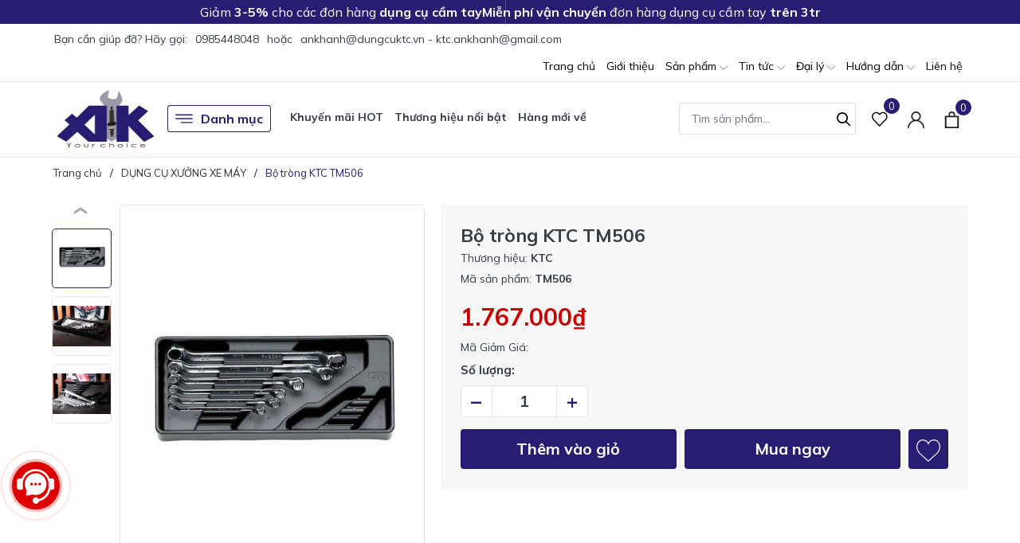

--- FILE ---
content_type: text/html; charset=utf-8
request_url: https://ankhanh.vn/bo-trong-ktc-tm506?view=item
body_size: 1058
content:

 
<div class="swiper-slide">
	<div class="evo-product-item">
		<div class="thumb-evo">
			
			<a class="thumb-img" href="/bo-trong-ktc-tm506" title="Bộ tr&#242;ng KTC TM506">
				<img class="lazy" src="[data-uri]" data-src="//bizweb.dktcdn.net/thumb/large/100/168/998/products/1419473tm506-jpeg.jpg?v=1483954688177" alt="Bộ tr&#242;ng KTC TM506" />
			</a>
		</div>
		<div class="pro-brand">
			
			<a href="/search?query=vendor:KTC" title="KTC">KTC</a>
			
		</div>
		<a href="/bo-trong-ktc-tm506" title="Bộ tr&#242;ng KTC TM506" class="title">Bộ tr&#242;ng KTC TM506</a>
		<div class="flex-prices">
			<div class="block-prices">
				
				
				<strong class="product-price">1.767.000₫</strong>
				
				
			</div>
			<form action="/cart/add" method="post" enctype="multipart/form-data" class="button-add hidden-sm hidden-xs hidden-md variants form-nut-grid form-ajaxtocart" data-id="product-actions-5337663">
				
				
				<input type="hidden" name="variantId" value="8581254" />
				<button type="button" title="Thêm vào giỏ" class="action add_to_cart"><svg xmlns="http://www.w3.org/2000/svg" xmlns:xlink="http://www.w3.org/1999/xlink" xmlns:svgjs="http://svgjs.com/svgjs" version="1.1" width="512" height="512" x="0" y="0" viewBox="0 0 512 512" style="enable-background:new 0 0 512 512" xml:space="preserve" class=""><path d="m472 452c0 11.046-8.954 20-20 20h-20v20c0 11.046-8.954 20-20 20s-20-8.954-20-20v-20h-20c-11.046 0-20-8.954-20-20s8.954-20 20-20h20v-20c0-11.046 8.954-20 20-20s20 8.954 20 20v20h20c11.046 0 20 8.954 20 20zm0-312v192c0 11.046-8.954 20-20 20s-20-8.954-20-20v-172h-40v60c0 11.046-8.954 20-20 20s-20-8.954-20-20v-60h-192v60c0 11.046-8.954 20-20 20s-20-8.954-20-20v-60h-40v312h212c11.046 0 20 8.954 20 20s-8.954 20-20 20h-232c-11.046 0-20-8.954-20-20v-352c0-11.046 8.954-20 20-20h60.946c7.945-67.477 65.477-120 135.054-120s127.109 52.523 135.054 120h60.946c11.046 0 20 8.954 20 20zm-121.341-20c-7.64-45.345-47.176-80-94.659-80s-87.019 34.655-94.659 80z" fill="#6c757d" data-original="#000000" style="" class=""/></svg></button>
				
				
			</form>
		</div>
	</div>
</div>

--- FILE ---
content_type: text/css
request_url: https://bizweb.dktcdn.net/100/168/998/themes/918532/assets/evo-products.scss.css?1751279722277
body_size: 6687
content:
body{background-color:#fff}.product-margin{padding-top:20px}@keyframes placeHolderShimmer{0%{background-position:-468px 0}100%{background-position:468px 0}}.animated-background,.evo-specifications .groupcate .listgroup a .g-icon img:not(.loaded),.same-brand .product-page-favorites-wrap .evo-product-item .thumb-img img:not(.loaded),.related-product .evo-owl-product .evo-product-item .thumb-img img:not(.loaded),.product_recent.product-page-viewed .product-page-viewed-wrap .evo-product-item .thumb-img img:not(.loaded){animation-duration:1.25s;animation-fill-mode:forwards;animation-iteration-count:infinite;animation-name:placeHolderShimmer;animation-timing-function:linear;background:#F6F6F6;background:linear-gradient(to right, #F6F6F6 8%, #F0F0F0 18%, #F6F6F6 33%);background-size:700px 104px;position:relative}#btnnewreview{background:#271d73 !important}.bizweb-product-reviews-form input,.bizweb-product-reviews-form input[type="text"],.bizweb-product-reviews-form input[type="email"],.bizweb-product-reviews-form textarea{border-radius:3px !important;outline:none !important;box-shadow:none !important;-webkit-appearance:none !important;-moz-appearance:none !important;border:1px solid #ebebeb !important}.bizweb-product-reviews-form input:focus,.bizweb-product-reviews-form input[type="text"]:focus,.bizweb-product-reviews-form input[type="email"]:focus,.bizweb-product-reviews-form textarea:focus{outline:none !important;box-shadow:none !important}.bizweb-product-reviews-form .bpr-button-submit{background:#271d73 !important;border-color:#271d73 !important;min-width:100px;text-transform:uppercase}.details-product .product-image-block .gallery-top{position:relative;display:block;border-radius:5px;border:1px solid #e6e6e6;height:480px}@media (max-width: 1024px){.details-product .product-image-block .gallery-top{height:480px}}@media (max-width: 991px){.details-product .product-image-block .gallery-top{height:338px;margin-bottom:15px}}@media (max-width: 767px){.details-product .product-image-block .gallery-top{height:480px}}@media (max-width: 668px){.details-product .product-image-block .gallery-top{height:480px}}@media (max-width: 569px){.details-product .product-image-block .gallery-top{height:480px}}@media (max-width: 480px){.details-product .product-image-block .gallery-top{height:398px}}@media (max-width: 376px){.details-product .product-image-block .gallery-top{height:359px}}@media (max-width: 321px){.details-product .product-image-block .gallery-top{height:304px}}.details-product .product-image-block .gallery-top img{border-radius:5px;width:auto !important;max-height:100%;position:absolute;top:0;bottom:0;left:0;right:0;margin:auto}.details-product .product-image-block .gallery-thumbs .swiper-slide{position:relative;display:block;border-radius:5px;border:1px solid #e6e6e6;height:75px !important}.details-product .product-image-block .gallery-thumbs .swiper-slide:hover{border-color:#271d73;cursor:pointer}@media (max-width: 1024px){.details-product .product-image-block .gallery-thumbs .swiper-slide{height:90px}}@media (max-width: 991px){.details-product .product-image-block .gallery-thumbs .swiper-slide{height:103px}}@media (max-width: 767px){.details-product .product-image-block .gallery-thumbs .swiper-slide{height:128px}}@media (max-width: 668px){.details-product .product-image-block .gallery-thumbs .swiper-slide{height:128px}}@media (max-width: 569px){.details-product .product-image-block .gallery-thumbs .swiper-slide{height:173px}}@media (max-width: 480px){.details-product .product-image-block .gallery-thumbs .swiper-slide{height:124px}}@media (max-width: 376px){.details-product .product-image-block .gallery-thumbs .swiper-slide{height:111px}}@media (max-width: 321px){.details-product .product-image-block .gallery-thumbs .swiper-slide{height:92px}}.details-product .product-image-block .gallery-thumbs .swiper-slide img{border-radius:5px;width:auto !important;max-height:100%;position:absolute;top:0;bottom:0;left:0;right:0;margin:auto}.details-product .product-image-block .gallery-thumbs .swiper-slide.swiper-slide-thumb-active{border-color:#271d73}@media (min-width: 992px){.details-product .product-image-block .gallery-thumbs{padding-top:30px;padding-bottom:30px;max-height:480px}.details-product .product-image-block .gallery-thumbs .swiper-button-prev{top:10px;right:0;left:0;margin-left:auto;margin-right:auto;background-color:#fff;color:#000;width:100%;height:40px}.details-product .product-image-block .gallery-thumbs .swiper-button-prev:after{transform:rotate(90deg);font-size:45px;color:#000}.details-product .product-image-block .gallery-thumbs .swiper-button-next{bottom:-10px;right:0;left:0;margin-left:auto;margin-right:auto;background-color:#fff;color:#000;width:100%;top:auto;height:40px}.details-product .product-image-block .gallery-thumbs .swiper-button-next:after{transform:rotate(90deg);font-size:45px;color:#000}}@media (max-width: 991px){.details-product .product-image-block .gallery-thumbs .swiper-button-next,.details-product .product-image-block .gallery-thumbs .swiper-button-prev{display:none}}@media (min-width: 992px){.details-product .product-image-block{display:-ms-flexbox;display:flex;-ms-flex-wrap:wrap;flex-wrap:wrap}.details-product .product-image-block .gallery-thumbs{-ms-flex:0 0 75px;flex:0 0 75px;max-width:75px;order:1;margin-right:10px}.details-product .product-image-block .gallery-top{flex:1;order:2}}.details-product .details-pro{background-color:#f7f7f7;padding:25px}@media (max-width: 767px){.details-product .details-pro{margin-top:15px;padding:10px}}.details-product .details-pro .product-top .title-head{font-size:23px;margin:0;font-weight:700}.details-product .details-pro .product-top .sku-product{font-size:14px}.details-product .details-pro .product-top .sku-product span{display:block;margin:5px 0}.details-product .details-pro .product-sums{border-top:1px solid #dedede;border-bottom:1px solid #dedede;margin-top:15px;padding:15px 0;font-size:14px}.details-product .details-pro .product-sums ul li{padding-left:20px;position:relative}.details-product .details-pro .product-sums ul li+li{margin-top:5px}.details-product .details-pro .product-sums ul li::before{display:inline-block;vertical-align:middle;content:'';height:15px;width:15px;background-image:url(//bizweb.dktcdn.net/100/168/998/themes/918532/assets/sum.svg?1751279505994);background-size:contain;background-repeat:no-repeat;position:absolute;left:0;top:50%;transform:translate(0, -50%)}.details-product .details-pro .price-box{margin-top:10px}.details-product .details-pro .price-box .special-price .product-price{display:block;font-weight:700;color:#c90000;font-size:30px}.details-product .details-pro .price-box .old-price,.details-product .details-pro .price-box .save-price{font-size:14px}.details-product .details-pro .price-box .save-price{color:#73a91d;margin-left:20px}.details-product .details-pro .select-swatch{margin-top:15px}.details-product .details-pro .select-swatch .swatch .header{font-weight:700;font-size:15px;color:#333f48}.details-product .details-pro .evo-btn-cart{width:100%}.details-product .details-pro .evo-btn-cart .custom-btn-number label{font-weight:700;font-size:15px;color:#333f48;text-align:left}.details-product .details-pro .evo-btn-cart .custom-btn-number .custom-btn-numbers{position:relative}.details-product .details-pro .evo-btn-cart .custom-btn-number .custom-btn-numbers button{width:40px;height:40px;border:1px solid #e6e6e6;background-color:#fff;font-size:25px;color:#271d73;padding:0;font-weight:700;float:left;border-radius:0;line-height:38px}.details-product .details-pro .evo-btn-cart .custom-btn-number .custom-btn-numbers button.btn-minus{border-top-left-radius:4px;border-bottom-left-radius:4px}.details-product .details-pro .evo-btn-cart .custom-btn-number .custom-btn-numbers button.btn-plus{border-top-right-radius:4px;border-bottom-right-radius:4px}.details-product .details-pro .evo-btn-cart .custom-btn-number .custom-btn-numbers button:hover,.details-product .details-pro .evo-btn-cart .custom-btn-number .custom-btn-numbers button:focus{border-color:#271d73;color:#fff;background-color:#271d73;box-shadow:none;outline:none}.details-product .details-pro .evo-btn-cart .custom-btn-number .custom-btn-numbers input{float:left;width:80px;height:40px;border-top:#e6e6e6 solid 1px;border-bottom:#e6e6e6 solid 1px;border-radius:0;margin:0;color:#333f48;padding:0;text-align:center;font-size:20px;font-weight:600;min-height:unset;border-left:none;border-right:none}.details-product .details-pro .evo-btn-cart .btn-mua{margin-top:15px;display:-ms-flexbox;display:flex;-ms-flex-wrap:wrap;flex-wrap:wrap}.details-product .details-pro .evo-btn-cart .btn-mua button{width:100%;color:#fff;border:2px solid #271d73;padding:0;text-align:center;background-color:#271d73;height:50px;line-height:46px;border-radius:4px;font-weight:700;font-size:20px;flex:1}.details-product .details-pro .evo-btn-cart .btn-mua button.btn-buy-now{margin-left:10px}@media (max-width: 1024px){.details-product .details-pro .evo-btn-cart .btn-mua button.btn-buy-now{display:none}}.details-product .details-pro .evo-btn-cart .btn-mua button:hover,.details-product .details-pro .evo-btn-cart .btn-mua button:focus{border-color:#271d73;color:#271d73;background-color:#fff;box-shadow:none;outline:none}.details-product .details-pro .evo-btn-cart .btn-mua button.favorites-btn{-ms-flex:0 0 50px;flex:0 0 50px;max-width:50px;margin-left:10px}.details-product .details-pro .evo-btn-cart .btn-mua button.favorites-btn svg{height:30px !important;width:30px !important}.details-product .details-pro .evo-btn-cart .btn-mua button.favorites-btn svg path{fill:#fff}.details-product .details-pro .evo-btn-cart .btn-mua button.favorites-btn:hover svg path,.details-product .details-pro .evo-btn-cart .btn-mua button.favorites-btn:focus svg path{fill:#271d73}.evo-specifications{border-top:1px solid #e6e6e6;margin-top:50px}@media (max-width: 991px){.evo-specifications{margin-top:30px}}.evo-specifications .col-md-6:first-child{border-right:1px solid #e6e6e6}.evo-specifications .evo-flex-content{-webkit-box-flex:1;-webkit-flex-grow:1;-ms-flex-positive:1;flex-grow:1;display:-webkit-box;display:-webkit-flex;display:-ms-flexbox;display:flex;-webkit-box-orient:vertical;-webkit-box-direction:normal;-webkit-flex-direction:column;-ms-flex-direction:column;flex-direction:column}.evo-specifications .evo-flex-content.has-padding{padding-top:50px;padding-bottom:50px}@media (max-width: 991px){.evo-specifications .evo-flex-content.has-padding{padding-top:30px;padding-bottom:30px}}@media (max-width: 767px){.evo-specifications .evo-flex-content.has-padding{border-right:none;padding-right:0;padding-top:15px;padding-bottom:5px}}.evo-specifications .evo-flex-content.has-padding2{padding-left:50px;padding-top:50px}@media (max-width: 991px){.evo-specifications .evo-flex-content.has-padding2{padding-left:10px;padding-top:30px}}@media (max-width: 767px){.evo-specifications .evo-flex-content.has-padding2{padding-left:0px;padding-top:15px}}.evo-specifications .evo-flex-content .title{font-weight:700;margin-bottom:25px;font-size:25px}@media (max-width: 991px){.evo-specifications .evo-flex-content .title{margin-bottom:15px;font-size:20px}}.evo-specifications .evo-flex-content .content{font-size:15px}@media (max-width: 991px){.evo-specifications .evo-flex-content .content{font-size:14px}}.evo-specifications .evo-flex-content .content p{margin-bottom:10px}.evo-specifications .evo-flex-content .view-more-evo{font-weight:700;color:#000}.evo-specifications .evo-flex-content .view-more-evo:hover,.evo-specifications .evo-flex-content .view-more-evo:focus{color:#271d73;cursor:pointer}.evo-specifications .evo-flex-content .evo-tool-item-spec{display:-ms-flexbox;display:flex;-ms-flex-wrap:wrap;flex-wrap:wrap}.evo-specifications .evo-flex-content .evo-tool-item-spec .icon-wrap{width:20px}.evo-specifications .evo-flex-content .evo-tool-item-spec .title{font-size:14px;line-height:24px;font-weight:400;width:33%;margin:0 5px}.evo-specifications .evo-flex-content .evo-tool-item-spec .desc{flex:1 1 auto;width:1%;font-size:15px;line-height:24px;font-weight:700;color:#000;margin:0 5px}@media (max-width: 991px){.evo-specifications .evo-flex-content .evo-tool-item-spec .desc{font-size:14px}}.evo-specifications .evo-flex-content .evo-tool-item-spec+.evo-tool-item-spec{border-top:1px solid #e6e6e6;margin-top:15px;padding-top:15px}@media (max-width: 767px){.evo-specifications .groupcate{border-top:1px solid #e6e6e6}}.evo-specifications .groupcate .namegroup{display:block;overflow:hidden;font-size:16px;font-weight:700;padding:15px 0}@media (min-width: 768px){.evo-specifications .groupcate .namegroup{padding-top:0}}.evo-specifications .groupcate .listgroup{display:-ms-flexbox;display:flex;-ms-flex-wrap:wrap;flex-wrap:wrap}.evo-specifications .groupcate .listgroup a{-ms-flex-preferred-size:calc(calc(100% / 5));flex-basis:calc(calc(100% / 5));width:calc(calc(100% / 5));margin-bottom:15px}@media (max-width: 991px){.evo-specifications .groupcate .listgroup a{-ms-flex-preferred-size:calc(calc(100% / 4));flex-basis:calc(calc(100% / 4));width:calc(calc(100% / 4))}}.evo-specifications .groupcate .listgroup a .g-icon{display:block;width:100px;height:45px;margin:0 auto 5px;position:relative}.evo-specifications .groupcate .listgroup a .g-icon img{width:auto !important;max-height:100%;position:absolute;top:0;bottom:0;left:0;right:0;margin:auto}.evo-specifications .groupcate .listgroup a .g-icon img:not(.loaded){width:100% !important;height:100% !important;opacity:0.2}.evo-specifications .groupcate .listgroup a span{line-height:1.3em;font-size:14px;color:#333;text-align:center;padding:0 6px;display:-webkit-box;-webkit-line-clamp:2;-webkit-box-orient:vertical;overflow:hidden;position:relative}@media (max-width: 991px){.evo-specifications .groupcate .listgroup a span{font-size:13px}}.evo-specifications .groupcate .listgroup a:hover span{color:#271d73}.same-brand{margin-top:30px;margin-bottom:30px;background-color:#f7f7f7;padding-top:30px;padding-bottom:30px}.same-brand .home-title{position:relative;font-weight:700;color:#333f48;font-size:25px;margin-bottom:20px}.same-brand .product-page-favorites-wrap .swiper-pagination-bullets{text-align:center}.same-brand .product-page-favorites-wrap .swiper-pagination-bullets .swiper-pagination-bullet{box-shadow:none;outline:0;width:6px;height:6px;background:#333f48;border-radius:50%;border:1px solid #333f48;padding:0;font-size:0;opacity:0.8}.same-brand .product-page-favorites-wrap .swiper-pagination-bullets .swiper-pagination-bullet.swiper-pagination-bullet-active{transition:all .2s;width:30px;border-radius:3px;background:#271d73;border-color:#271d73}.same-brand .product-page-favorites-wrap .swiper-button-next{font-size:0;line-height:0;position:absolute;top:50%;display:block;width:30px;height:40px;padding:0;-webkit-transform:translate(0, -50%);-ms-transform:translate(0, -50%);transform:translate(0, -50%);cursor:pointer;color:#fff;border:none;outline:none;background:#271d73;line-height:40px;text-align:center;z-index:2;border-radius:5px;right:-35px;opacity:0;-webkit-transition:all .25s ease;transition:all .25s ease;-webkit-transform:translateX(30px);transform:translateX(30px)}@media (max-width: 1024px){.same-brand .product-page-favorites-wrap .swiper-button-next{display:none !important}}.same-brand .product-page-favorites-wrap .swiper-button-next:after{font-size:40px;line-height:32px}.same-brand .product-page-favorites-wrap .swiper-button-prev{font-size:0;line-height:0;position:absolute;top:50%;display:block;width:30px;height:40px;padding:0;-webkit-transform:translate(0, -50%);-ms-transform:translate(0, -50%);transform:translate(0, -50%);cursor:pointer;color:#fff;border:none;outline:none;background:#271d73;line-height:40px;text-align:center;z-index:2;border-radius:5px;left:-35px;opacity:0;-webkit-transition:all .25s ease;transition:all .25s ease;-webkit-transform:translateX(-30px);transform:translateX(-30px)}@media (max-width: 1024px){.same-brand .product-page-favorites-wrap .swiper-button-prev{display:none !important}}.same-brand .product-page-favorites-wrap .swiper-button-prev:after{font-size:40px;line-height:32px}.same-brand .product-page-favorites-wrap:hover .swiper-button-next{right:5px;visibility:visible;opacity:1;-webkit-transform:translateY(0px);transform:translateY(0px)}.same-brand .product-page-favorites-wrap:hover .swiper-button-next.swiper-button-disabled{opacity:0.35}.same-brand .product-page-favorites-wrap:hover .swiper-button-prev{left:5px;visibility:visible;opacity:1;-webkit-transform:translateY(0);transform:translateY(0)}.same-brand .product-page-favorites-wrap:hover .swiper-button-prev.swiper-button-disabled{opacity:0.35}.same-brand .product-page-favorites-wrap .evo-product-item .thumb-img{height:264px}@media (max-width: 1024px){.same-brand .product-page-favorites-wrap .evo-product-item .thumb-img{height:176px}}@media (max-width: 991px){.same-brand .product-page-favorites-wrap .evo-product-item .thumb-img{height:168px}}@media (max-width: 767px){.same-brand .product-page-favorites-wrap .evo-product-item .thumb-img{height:255px}}@media (max-width: 668px){.same-brand .product-page-favorites-wrap .evo-product-item .thumb-img{height:255px}}@media (max-width: 569px){.same-brand .product-page-favorites-wrap .evo-product-item .thumb-img{height:269px}}@media (max-width: 480px){.same-brand .product-page-favorites-wrap .evo-product-item .thumb-img{height:197px}}@media (max-width: 376px){.same-brand .product-page-favorites-wrap .evo-product-item .thumb-img{height:177px}}@media (max-width: 321px){.same-brand .product-page-favorites-wrap .evo-product-item .thumb-img{height:150px}}.same-brand .product-page-favorites-wrap .evo-product-item .thumb-img img{width:auto !important;max-height:100%;position:absolute;top:0;bottom:0;left:0;right:0;margin:auto}.same-brand .product-page-favorites-wrap .evo-product-item .thumb-img img:not(.loaded){width:100% !important;height:100% !important;opacity:0.2}.same-brand .product-page-favorites-wrap .evo-product-item .title{color:#333f48}.same-brand .product-page-favorites-wrap .evo-product-item .title:hover,.same-brand .product-page-favorites-wrap .evo-product-item .title:focus{color:#271d73}.related-product{margin-top:30px;margin-bottom:30px;background-color:#f7f7f7;padding-top:30px;padding-bottom:30px}@media (max-width: 767px){.related-product{margin-bottom:0;padding-top:10px;padding-bottom:10px;margin-top:10px}}.related-product .home-title{position:relative;font-weight:700;color:#333f48;font-size:25px;margin-bottom:20px}@media (max-width: 767px){.related-product .home-title{font-size:20px}}.related-product .home-title a{color:#333f48}.related-product .home-title a:hover,.related-product .home-title a:focus{color:#271d73}.related-product .evo-owl-product .swiper-pagination-bullets{text-align:center}.related-product .evo-owl-product .swiper-pagination-bullets .swiper-pagination-bullet{box-shadow:none;outline:0;width:6px;height:6px;background:#333f48;border-radius:50%;border:1px solid #333f48;padding:0;font-size:0;opacity:0.8}.related-product .evo-owl-product .swiper-pagination-bullets .swiper-pagination-bullet.swiper-pagination-bullet-active{transition:all .2s;width:30px;border-radius:3px;background:#271d73;border-color:#271d73}.related-product .evo-owl-product .swiper-button-next{font-size:0;line-height:0;position:absolute;top:50%;display:block;width:30px;height:40px;padding:0;-webkit-transform:translate(0, -50%);-ms-transform:translate(0, -50%);transform:translate(0, -50%);cursor:pointer;color:#fff;border:none;outline:none;background:#271d73;line-height:40px;text-align:center;z-index:2;border-radius:5px;right:-35px;opacity:0;-webkit-transition:all .25s ease;transition:all .25s ease;-webkit-transform:translateX(30px);transform:translateX(30px)}@media (max-width: 1024px){.related-product .evo-owl-product .swiper-button-next{display:none !important}}.related-product .evo-owl-product .swiper-button-next:after{font-size:40px;line-height:32px}.related-product .evo-owl-product .swiper-button-prev{font-size:0;line-height:0;position:absolute;top:50%;display:block;width:30px;height:40px;padding:0;-webkit-transform:translate(0, -50%);-ms-transform:translate(0, -50%);transform:translate(0, -50%);cursor:pointer;color:#fff;border:none;outline:none;background:#271d73;line-height:40px;text-align:center;z-index:2;border-radius:5px;left:-35px;opacity:0;-webkit-transition:all .25s ease;transition:all .25s ease;-webkit-transform:translateX(-30px);transform:translateX(-30px)}@media (max-width: 1024px){.related-product .evo-owl-product .swiper-button-prev{display:none !important}}.related-product .evo-owl-product .swiper-button-prev:after{font-size:40px;line-height:32px}.related-product .evo-owl-product:hover .swiper-button-next{right:5px;visibility:visible;opacity:1;-webkit-transform:translateY(0px);transform:translateY(0px)}.related-product .evo-owl-product:hover .swiper-button-next.swiper-button-disabled{opacity:0.35}.related-product .evo-owl-product:hover .swiper-button-prev{left:5px;visibility:visible;opacity:1;-webkit-transform:translateY(0);transform:translateY(0)}.related-product .evo-owl-product:hover .swiper-button-prev.swiper-button-disabled{opacity:0.35}.related-product .evo-owl-product .evo-product-item .thumb-img{height:264px}@media (max-width: 1024px){.related-product .evo-owl-product .evo-product-item .thumb-img{height:176px}}@media (max-width: 991px){.related-product .evo-owl-product .evo-product-item .thumb-img{height:168px}}@media (max-width: 767px){.related-product .evo-owl-product .evo-product-item .thumb-img{height:255px}}@media (max-width: 668px){.related-product .evo-owl-product .evo-product-item .thumb-img{height:255px}}@media (max-width: 569px){.related-product .evo-owl-product .evo-product-item .thumb-img{height:269px}}@media (max-width: 480px){.related-product .evo-owl-product .evo-product-item .thumb-img{height:197px}}@media (max-width: 376px){.related-product .evo-owl-product .evo-product-item .thumb-img{height:177px}}@media (max-width: 321px){.related-product .evo-owl-product .evo-product-item .thumb-img{height:150px}}.related-product .evo-owl-product .evo-product-item .thumb-img img{width:auto !important;max-height:100%;position:absolute;top:0;bottom:0;left:0;right:0;margin:auto}.related-product .evo-owl-product .evo-product-item .thumb-img img:not(.loaded){width:100% !important;height:100% !important;opacity:0.1}#evo-product-content-block{padding-top:25px}.evo-product-tabs .evo-product-tabs-title{position:relative;font-weight:700;color:#333f48;font-size:25px;margin-bottom:25px}@media (max-width: 767px){.evo-product-tabs .evo-product-tabs-title{font-size:20px}}.evo-product-tabs .evo-product-tabs-content{transition:height .3s ease-in-out;max-height:600px;overflow:hidden;display:block;position:relative}.evo-product-tabs .evo-product-tabs-content iframe{max-width:100%}.evo-product-tabs .evo-product-tabs-content img{max-width:100% !important;height:auto !important}.evo-product-tabs .evo-product-tabs-content ul{list-style:disc inside}.evo-product-tabs .evo-product-tabs-content ul li ul{padding-left:10px}.evo-product-tabs .evo-product-tabs-content h3{font-size:18px;font-weight:700}.evo-product-tabs .evo-product-tabs-content.expanded{max-height:unset}.evo-product-tabs .show-more .btn--view-more{display:flex;flex-direction:column;padding:0;font-size:15px}.evo-product-tabs .show-more .btn--view-more span .icon-double-arrow{margin:auto;margin-top:4px;width:8px;height:8px;background:url(//bizweb.dktcdn.net/100/168/998/themes/918532/assets/arroworner.png?1751279505994) no-repeat;background-size:100% auto;display:block}.evo-product-tabs .show-more .btn--view-more span .icon-double-arrow.down{transform:rotate(90deg)}.evo-product-tabs .show-more .btn--view-more span .icon-double-arrow.up{transform:rotate(-90deg)}.evo-product-tabs .show-more .btn--view-more span:hover{cursor:pointer;color:#271d73}.evo-product-tabs .show-more .btn--view-more span.less-text{display:none}.evo-product-tabs .show-more .btn--view-more.active span.less-text{display:block}.evo-product-tabs .show-more .btn--view-more.active span.more-text{display:none}.evo-product-news{position:-webkit-sticky;position:sticky;top:0;z-index:99}.evo-product-news .aside-title{font-size:18px;margin-bottom:20px;font-weight:700}.evo-product-news .group-img-and-title{display:-ms-flexbox;display:flex;-ms-flex-wrap:wrap;flex-wrap:wrap}.evo-product-news .group-img-and-title .pict{max-width:100px;max-height:100px;height:auto}.evo-product-news .group-img-and-title .product_info_name{flex:1;padding-left:10px;font-size:15px;font-weight:700}.evo-product-news .product_info_price{display:-ms-flexbox;display:flex;-ms-flex-wrap:wrap;flex-wrap:wrap;font-size:15px;line-height:22px;font-weight:700;margin-top:20px;border-top:1px solid #dedede;border-bottom:1px solid #dedede;padding-top:20px;padding-bottom:20px}.evo-product-news .product_info_price .product_info_price_value{display:-ms-flexbox;display:flex;-ms-flex-wrap:wrap;flex-wrap:wrap}.evo-product-news .product_info_price .product_info_price_value .product_info_price_value-final{color:#c90000;font-size:25px;margin-left:15px}.evo-product-news .product_info_price .product_info_price_value .product_info_compare_price_value-final{color:#808080;margin-left:10px;text-decoration:line-through;font-size:15px;font-weight:normal}.evo-product-news .product_info_buttons{margin-top:20px}.evo-product-news .product_info_buttons button{width:100%;height:40px;color:#fff;border:none;box-shadow:none;background-color:#271d73;font-weight:700}.evo-product-news .product_info_buttons button:hover,.evo-product-news .product_info_buttons button:focus{color:#fff;background-color:#19134a}.product_recent.product-page-viewed{background:#f8f8f8;padding:40px 0;margin-top:25px}.product_recent.product-page-viewed .related-product{margin:0;padding:0}@media (max-width: 767px){.product_recent.product-page-viewed{padding:15px 0}}.product_recent.product-page-viewed .home-title{position:relative;font-weight:700;color:#333f48;font-size:25px;margin-bottom:20px}@media (max-width: 767px){.product_recent.product-page-viewed .home-title{font-size:20px}}.product_recent.product-page-viewed .product-page-viewed-wrap .evo-product-item .thumb-img{height:264px}@media (max-width: 1024px){.product_recent.product-page-viewed .product-page-viewed-wrap .evo-product-item .thumb-img{height:176px}}@media (max-width: 991px){.product_recent.product-page-viewed .product-page-viewed-wrap .evo-product-item .thumb-img{height:168px}}@media (max-width: 767px){.product_recent.product-page-viewed .product-page-viewed-wrap .evo-product-item .thumb-img{height:255px}}@media (max-width: 668px){.product_recent.product-page-viewed .product-page-viewed-wrap .evo-product-item .thumb-img{height:255px}}@media (max-width: 569px){.product_recent.product-page-viewed .product-page-viewed-wrap .evo-product-item .thumb-img{height:269px}}@media (max-width: 480px){.product_recent.product-page-viewed .product-page-viewed-wrap .evo-product-item .thumb-img{height:197px}}@media (max-width: 376px){.product_recent.product-page-viewed .product-page-viewed-wrap .evo-product-item .thumb-img{height:177px}}@media (max-width: 321px){.product_recent.product-page-viewed .product-page-viewed-wrap .evo-product-item .thumb-img{height:150px}}.product_recent.product-page-viewed .product-page-viewed-wrap .evo-product-item .thumb-img img{width:auto !important;max-height:100%;position:absolute;top:0;bottom:0;left:0;right:0;margin:auto}.product_recent.product-page-viewed .product-page-viewed-wrap .evo-product-item .thumb-img img:not(.loaded){width:100% !important;height:100% !important;opacity:0.1}.product_recent.product-page-viewed .evo-slick-product .swiper-pagination-bullets{text-align:center}.product_recent.product-page-viewed .evo-slick-product .swiper-pagination-bullets .swiper-pagination-bullet{box-shadow:none;outline:0;width:6px;height:6px;background:#333f48;border-radius:50%;border:1px solid #333f48;padding:0;font-size:0;opacity:0.8}.product_recent.product-page-viewed .evo-slick-product .swiper-pagination-bullets .swiper-pagination-bullet.swiper-pagination-bullet-active{transition:all .2s;width:30px;border-radius:3px;background:#271d73;border-color:#271d73}.product_recent.product-page-viewed .evo-slick-product .swiper-button-next{font-size:0;line-height:0;position:absolute;top:50%;display:block;width:30px;height:40px;padding:0;-webkit-transform:translate(0, -50%);-ms-transform:translate(0, -50%);transform:translate(0, -50%);cursor:pointer;color:#fff;border:none;outline:none;background:#271d73;line-height:40px;text-align:center;z-index:2;border-radius:5px;right:-35px;opacity:0;-webkit-transition:all .25s ease;transition:all .25s ease;-webkit-transform:translateX(30px);transform:translateX(30px)}@media (max-width: 1024px){.product_recent.product-page-viewed .evo-slick-product .swiper-button-next{display:none !important}}.product_recent.product-page-viewed .evo-slick-product .swiper-button-next:after{font-size:40px;line-height:32px}.product_recent.product-page-viewed .evo-slick-product .swiper-button-prev{font-size:0;line-height:0;position:absolute;top:50%;display:block;width:30px;height:40px;padding:0;-webkit-transform:translate(0, -50%);-ms-transform:translate(0, -50%);transform:translate(0, -50%);cursor:pointer;color:#fff;border:none;outline:none;background:#271d73;line-height:40px;text-align:center;z-index:2;border-radius:5px;left:-35px;opacity:0;-webkit-transition:all .25s ease;transition:all .25s ease;-webkit-transform:translateX(-30px);transform:translateX(-30px)}@media (max-width: 1024px){.product_recent.product-page-viewed .evo-slick-product .swiper-button-prev{display:none !important}}.product_recent.product-page-viewed .evo-slick-product .swiper-button-prev:after{font-size:40px;line-height:32px}.product_recent.product-page-viewed .evo-slick-product:hover .swiper-button-next{right:5px;visibility:visible;opacity:1;-webkit-transform:translateY(0px);transform:translateY(0px)}.product_recent.product-page-viewed .evo-slick-product:hover .swiper-button-next.swiper-button-disabled{opacity:0.35}.product_recent.product-page-viewed .evo-slick-product:hover .swiper-button-prev{left:5px;visibility:visible;opacity:1;-webkit-transform:translateY(0);transform:translateY(0)}.product_recent.product-page-viewed .evo-slick-product:hover .swiper-button-prev.swiper-button-disabled{opacity:0.35}.swatch{margin-bottom:10px}.swatch .header{margin-bottom:10px;text-align:left;float:none;min-width:100px}.swatch input{display:none}.swatch label{float:left;min-width:50px;height:31px;margin:0;border:1px solid #ccc;background-color:#fff;font-size:15px;text-align:center;line-height:29px;white-space:nowrap;border-radius:3px;color:#333f48}.swatch label:hover{cursor:pointer;border-color:#271d73;color:#271d73}.swatch-element label{padding:0 5px}.swatch-element label .img-check{display:none}.color.swatch-element label{padding:0}.color.swatch-element label img:not(.crossed-out){width:29px;height:29px;border-radius:3px}.swatch input:checked+label{background:#fff;color:#271d73;border:1px solid #271d73}.swatch input:checked+label .img-check{display:inline-block;position:absolute;bottom:0;right:0}.swatch .color input:checked+label{position:relative;box-shadow:0 2px 4px rgba(0,0,0,0.5);border:1px solid #222}.swatch .color input:checked+label:after{content:"\f00c";font-family:FontAwesome;display:none}.swatch .color .has-thumb{position:relative}.swatch .color .has-thumb .ant-swatch{max-height:30px;position:relative;top:0;left:-3px}@media (max-width: 767px){.swatch .color .has-thumb .ant-swatch{top:-2px}}.swatch .swatch-element{float:left;-webkit-transform:translateZ(0);-webkit-font-smoothing:antialiased;margin:0px 5px 5px 0;position:relative}.swatch .swatch-element.color.den label{background-color:#000000}.swatch .swatch-element.color.xanh label{background-color:#338ed7}.swatch .swatch-element.color.cam label{background-color:#ef8090}.swatch .swatch-element.color.nau label{background-color:#594f4f}.swatch .swatch-element.color.do label{background-color:#f20808}.swatch .swatch-element.color.cams label{background-color:#fc9905}.swatch .swatch-element.color.xam label{background-color:#abb1c9}.swatch .swatch-element.color.xanh-nuoc-bien label{background-color:#3a40fa}.swatch .swatch-element.color.xanh-la-cay label{background-color:#00ff15}.swatch .swatch-element.color.tim label{background-color:#7d3f98}.crossed-out{position:absolute;width:100%;height:100%;left:0;top:0}.swatch .swatch-element .crossed-out{display:none}.swatch .swatch-element.soldout .crossed-out{display:block}.swatch .swatch-element.soldout label{filter:alpha(opacity=50);-khtml-opacity:0.5;-moz-opacity:0.5;opacity:0.5}.swatch .tooltip{text-align:center;background:#271d73;color:#fff;bottom:100%;padding:10px;display:block;position:absolute;width:100px;left:-35px;margin-bottom:15px;filter:alpha(opacity=0);-khtml-opacity:0;-moz-opacity:0;opacity:0;visibility:hidden;-webkit-transform:translateY(10px);-moz-transform:translateY(10px);-ms-transform:translateY(10px);-o-transform:translateY(10px);transform:translateY(10px);-webkit-transition:all .25s ease-out;-moz-transition:all .25s ease-out;-ms-transition:all .25s ease-out;-o-transition:all .25s ease-out;transition:all .25s ease-out;-webkit-box-shadow:2px 2px 6px rgba(0,0,0,0.28);-moz-box-shadow:2px 2px 6px rgba(0,0,0,0.28);-ms-box-shadow:2px 2px 6px rgba(0,0,0,0.28);-o-box-shadow:2px 2px 6px rgba(0,0,0,0.28);box-shadow:2px 2px 6px rgba(0,0,0,0.28);z-index:10000;-moz-box-sizing:border-box;-webkit-box-sizing:border-box;box-sizing:border-box;border-radius:5px}.swatch .tooltip:before{bottom:-20px;content:" ";display:block;height:20px;left:0;position:absolute;width:100%}.swatch .tooltip:after{border-left:solid transparent 10px;border-right:solid transparent 10px;border-top:solid #271d73 10px;bottom:-10px;content:" ";height:0;left:50%;margin-left:-13px;position:absolute;width:0}.swatch .swatch-element:hover .tooltip{filter:alpha(opacity=100);-khtml-opacity:1;-moz-opacity:1;opacity:1;visibility:visible;-webkit-transform:translateY(0px);-moz-transform:translateY(0px);-ms-transform:translateY(0px);-o-transform:translateY(0px);transform:translateY(0px)}.swatch.error{background-color:#E8D2D2 !important;color:#333 !important;padding:1em;border-radius:5px}.swatch.error p{margin:0.7em 0}.swatch.error p:first-child{margin-top:0}.swatch.error p:last-child{margin-bottom:0}.swatch.error code{font-family:monospace}.coupon-hover{display:-webkit-box;display:-webkit-flex;display:-moz-box;display:-ms-flexbox;display:flex;-webkit-box-align:center;-webkit-align-items:center;-moz-box-align:center;-ms-flex-align:center;align-items:center;margin:5px 0;position:relative}@media (max-width: 1024px){.coupon-hover{flex-direction:column;-webkit-align-items:normal;-moz-box-align:normal;-ms-flex-align:normal;align-items:normal}}.coupon-hover:before{content:"";height:25px;width:100%;background-color:transparent;position:absolute;bottom:-18px;left:0}.coupon-hover .c-title{color:#333f48;width:110px;text-transform:capitalize;-webkit-flex-shrink:0;-ms-flex-negative:0;flex-shrink:0;font-size:14px}@media (max-width: 1024px){.coupon-hover .c-title{margin-bottom:5px}}.coupon-hover .mini-coupon{-webkit-flex-shrink:1;-ms-flex-negative:1;flex-shrink:1;display:-webkit-box;display:-webkit-flex;display:-moz-box;display:-ms-flexbox;display:flex;position:relative;overflow:hidden}.coupon-hover .mini-coupon .voucher-ticket{cursor:default;display:-webkit-box;display:-webkit-flex;display:-moz-box;display:-ms-flexbox;display:flex;-webkit-box-align:center;-webkit-align-items:center;-moz-box-align:center;-ms-flex-align:center;align-items:center;-webkit-box-pack:center;-webkit-justify-content:center;-moz-box-pack:center;-ms-flex-pack:center;justify-content:center;position:relative;z-index:1;background:rgba(208,1,27,0.08);padding:3px 7px;border:0;white-space:nowrap;color:#d0011b;font-size:14px;margin-right:10px}.coupon-hover .mini-coupon .voucher-ticket:before,.coupon-hover .mini-coupon .voucher-ticket:after{content:"";width:6px;height:-webkit-calc(100% - 5px);height:calc(100% - 5px);position:absolute;top:2.5px;background-image:radial-gradient(#f7f7f7 2px, transparent 0);background-size:6px 6px;background-position-x:-6px}.coupon-hover .mini-coupon .voucher-ticket:before{left:-3px}.coupon-hover .mini-coupon .voucher-ticket:after{right:-3px}.coupon-hover .evo-coupon{border:1px solid rgba(0,0,0,0.09);box-shadow:0 1px 1px 0 rgba(0,0,0,0.05);border-radius:2px;background:#fff;position:absolute;z-index:999;top:calc(100% + 10px);padding:20px;display:none}.coupon-hover .evo-coupon:before{border:.5rem solid transparent;border-bottom-color:rgba(0,0,0,0.09);top:-1.0625rem;z-index:0;content:"";position:absolute;left:150px;right:auto}.coupon-hover .evo-coupon:after{border:.5rem solid transparent;border-bottom-color:#fff;top:-.9375rem;z-index:1;content:"";position:absolute;left:150px;right:auto}.coupon-hover .evo-coupon .item-coupon{display:-ms-flexbox;display:flex;-ms-flex-wrap:wrap;flex-wrap:wrap;background:#fff;padding:10px;color:#333;border-radius:5px;justify-content:space-between;align-items:center;font-size:15px;box-shadow:0.125rem 0.125rem 0.3125rem rgba(0,0,0,0.07);border:1px solid #e8e8e8}.coupon-hover .evo-coupon .item-coupon strong{margin:0 4px}.coupon-hover .evo-coupon .item-coupon .coupon-content{flex:1}.coupon-hover .evo-coupon .item-coupon .coupon-code{border-radius:5px;font-size:14px;padding:3px 10px;text-align:center;-ms-flex:0 0 85px;flex:0 0 85px;max-width:85px;background-color:#271d73;color:#fff}.coupon-hover .evo-coupon .item-coupon .coupon-code:hover,.coupon-hover .evo-coupon .item-coupon .coupon-code:focus{color:#fff;background-color:#20185f;cursor:pointer}.coupon-hover .evo-coupon .item-coupon+.item-coupon{margin-top:10px}.coupon-hover:hover .evo-coupon,.coupon-hover.active .evo-coupon{display:block}.evo-product-tabs-content table p{margin-top:0.5rem}


--- FILE ---
content_type: text/css
request_url: https://bizweb.dktcdn.net/100/168/998/themes/918532/assets/phone.scss.css?1751279722277
body_size: 2386
content:
.phone-fixed{position:fixed;bottom:80px;left:15px;z-index:999}.phone-fixed-button{color:#fff;width:60px;height:60px;border-radius:50%;cursor:pointer;position:relative}.phone-fixed-button::before,.phone-fixed-button::after{content:"";width:90px;height:90px;position:absolute;top:-15px;left:-15px;-webkit-transform-origin:50% 50%;-ms-transform-origin:50% 50%;transform-origin:50% 50%;-webkit-transition:all .5s;-o-transition:all .5s;transition:all .5s;border-radius:50px;z-index:-1}.phone-fixed-button::before{background-color:#e62117;-webkit-animation:kfPhoneFixed 1.5s infinite ease-in-out;animation:kfPhoneFixed 1.5s infinite ease-in-out}a.phone-fixed-href{color:#000}i.icon{display:inline-block;font:normal normal normal 14px/1 FontAwesome;font-size:inherit;text-rendering:auto;-webkit-font-smoothing:antialiased;-moz-osx-font-smoothing:grayscale}.icon-facebook:before{content:"\f09a"}.icon-envelope-open:before{content:"\f2b6"}.icon-call-out:before{content:"\f095"}.icon-zalo:before{content:"";background:url(//bizweb.dktcdn.net/100/168/998/themes/918532/assets/zalo-icon.png?1751279505994);width:40px;height:40px;position:absolute;z-index:999999;left:0px;background-size:100%;background-repeat:no-repeat}.phone-fixed-button::after{border:2px solid #e62117;-webkit-animation:kfPhoneFixed2 1.5s infinite ease-in-out;animation:kfPhoneFixed2 1.5s infinite ease-in-out;background-color:transparent}.phone-fixed-button-overflow{overflow:hidden}.phone-fixed-button-overflow.active{opacity:0;visibility:hidden}.phone-fixed-button-effect{display:-webkit-box;display:-ms-flexbox;display:flex;-webkit-box-align:center;-ms-flex-align:center;align-items:center;height:60px;width:60px;-webkit-transition:all .1s ease-in-out;-o-transition:all .1s ease-in-out;transition:all .1s ease-in-out}.phone-fixed-button-effect i{color:#fff;text-align:center;font-size:18px;min-width:60px;min-height:60px;line-height:60px;border-radius:50%;-webkit-transition:all .3s ease-in-out;-o-transition:all .3s ease-in-out;transition:all .3s ease-in-out;background:#d00 url(//bizweb.dktcdn.net/100/168/998/themes/918532/assets/hotline.png?1751279505994);background-size:50px;background-position:center;background-repeat:no-repeat}.phone-fixed-button-close{background-color:#e62117;position:absolute;top:0;left:0;text-align:center;opacity:0;visibility:hidden;width:60px;height:60px;line-height:60px;border-radius:50%;-webkit-transition:all .1s ease-in-out;-o-transition:all .1s ease-in-out;transition:all .1s ease-in-out}.phone-fixed-button-close-icon{min-width:60px;min-height:60px;border-radius:50%;position:absolute;top:0;left:0;text-align:center;opacity:1;width:60px;height:60px;line-height:60px;background-size:100%}.phone-fixed-button-close-icon::before,.phone-fixed-button-close-icon::after{background-color:#fff;content:'';position:absolute;top:10px;width:2px;height:40px}.phone-fixed-button-close-icon::before{-webkit-transform:rotate(45deg);-ms-transform:rotate(45deg);transform:rotate(45deg)}.phone-fixed-button-close-icon::after{-webkit-transform:rotate(-45deg);-ms-transform:rotate(-45deg);transform:rotate(-45deg)}.phone-fixed-button-close.active{opacity:1;visibility:visible;-webkit-animation:kfPhoneFixedClose 1s;animation:kfPhoneFixedClose 1s}.phone-fixed-icon,.phone-fixed-pnumber,.phone-fixed-call-back,.phone-fixed-message{position:absolute;-webkit-box-shadow:0 0 30px rgba(0,0,0,0.2);box-shadow:0 0 30px rgba(0,0,0,0.2);-webkit-transition:all .2s ease-in-out;-o-transition:all .2s ease-in-out;transition:all .2s ease-in-out;border-radius:8px;text-align:center}.phone-fixed-pnumber,.phone-fixed-message{display:none}.phone-fixed-icon,.phone-fixed-call-back,.phone-fixed-message{background-color:#fff;left:0;bottom:80px;color:#040e1d;padding-bottom:0;padding:15px}.phone-fixed-icon{text-align:left;width:290px;opacity:0;visibility:hidden;-webkit-transform:translateY(-70px);-ms-transform:translateY(-70px);transform:translateY(-70px)}.phone-fixed-pnumber{background-color:#e62117;color:#fff;left:80px;bottom:14px;height:34px;line-height:34px;width:150px;-webkit-animation:kfPhoneFixedpNumber 2s infinite;animation:kfPhoneFixedpNumber 2s infinite}.phone-fixed-call-back{height:180px;width:300px;opacity:0;visibility:hidden}.phone-fixed-message{padding:15px 20px}.phone-fixed-icon::before,.phone-fixed-call-back::before,.phone-fixed-message::before,.phone-fixed-pnumber::before{content:"";position:absolute;display:inline-block;border-right:8px solid transparent;border-left:8px solid transparent}.phone-fixed-icon::before,.phone-fixed-call-back::before,.phone-fixed-message::before{bottom:-7px;left:25px;border-top:8px solid #fff}.phone-fixed-icon.active,.phone-fixed-call-back.active{opacity:1;visibility:visible}.phone-fixed-icon.active{-webkit-transform:translateY(0);-ms-transform:translateY(0);transform:translateY(0)}.phone-fixed-item{margin-bottom:15px;cursor:pointer}.phone-fixed-href{display:-webkit-box;display:-ms-flexbox;display:flex;-ms-flex-wrap:wrap;flex-wrap:wrap;-webkit-box-align:center;-ms-flex-align:center;align-items:center;position:relative;overflow:hidden;-webkit-transition:all .4s ease-in-out;-o-transition:all .4s ease-in-out;transition:all .4s ease-in-out}.phone-fixed-href::before{background-color:#e62117;content:"";position:absolute;right:0;bottom:-80px;width:2px;height:100%;-webkit-transition:all .3s ease-in-out;-o-transition:all .3s ease-in-out;transition:all .3s ease-in-out}.phone-fixed-href:hover::before{bottom:0}.phone-fixed-item i,.phone-fixed-item img{width:40px;height:40px;line-height:40px;margin-right:10px;border-radius:50%;-webkit-transition:all .4s ease-in-out;-o-transition:all .4s ease-in-out;transition:all .4s ease-in-out}.phone-fixed-item i{color:#fff;font-size:18px;text-align:center}.phone-fixed-href:hover i,.phone-fixed-item:hover img{-webkit-animation:kfPhoneFixedpNumberHover .4s infinite;animation:kfPhoneFixedpNumberHover .4s infinite}.phone-fixed-item .icon-facebook,.phone-fixed-button-effect-facebook{background-color:#4064ac}.phone-fixed-item .icon-zalo,.phone-fixed-button-effect-zalo{background-color:#0065f7}.phone-fixed-item .icon-whatsapp{background-color:#28a219}.phone-fixed-item .icon-viber,.phone-fixed-button-effect-viber{background-color:#784f98}.phone-fixed-item .icon-telegram{background-color:#1296ca}.phone-fixed-item .icon-skype,.phone-fixed-button-effect-skype{background-color:#00aae9}.phone-fixed-item .icon-envelope-open,.phone-fixed-button-effect-envelope-open{background-color:#e34133}.phone-fixed-item .icon-call-out,.phone-fixed-button-effect-phone{background-color:#e62117}.phone-fixed-item .icon-call-in{background-color:#040e1d}.phone-fixed-item .icon-wechat-src,.phone-fixed-button-effect-wechat{background-color:#e8e8e8}.phone-fixed-href:hover .phone-fixed-text-facebook{color:#4064ac}.phone-fixed-href:hover .phone-fixed-text-zalo{color:#0065f7}.phone-fixed-href:hover .phone-fixed-text-whatsapp{color:#28a219}.phone-fixed-href:hover .phone-fixed-text-viber{color:#784f98}.phone-fixed-href:hover .phone-fixed-text-telegram{color:#1296ca}.phone-fixed-href:hover .phone-fixed-text-skype{color:#00aae9}.phone-fixed-href:hover .phone-fixed-text-envelope-open{color:#e34133}.phone-fixed-href:hover .phone-fixed-text-call-out{color:#e62117}.phone-fixed-href:hover .phone-fixed-text-call-in{color:#040e1d}.phone-fixed-href:hover .phone-fixed-text-wechat{color:#040e1d}.phone-fixed-title{font-weight:700;margin:0;font-size:16px;color:#000;line-height:16px}.phone-fixed-desc{margin:0;line-height:normal}.phone-fixed-pnumber a{color:#fff;font-size:16px;font-weight:600;letter-spacing:1px}.phone-fixed-pnumber.active,.phone-fixed-message.active{opacity:0;visibility:hidden}.phone-fixed-pnumber::before{bottom:12px;left:-12px;border-bottom:8px solid #e62117;-webkit-transform:rotate(-90deg);-ms-transform:rotate(-90deg);transform:rotate(-90deg)}.phone-fixed-call-back-title{color:#e62117;position:relative;font-weight:600}.phone-fixed-call-back-input{height:36px;width:100%;padding:0 10px;border-radius:5px;border:1px solid #e62117;margin:15px 0}.phone-fixed-call-back-button{background-color:#e62117;width:100%;height:36px;border:none;border-radius:5px;color:#fff;font-weight:600;text-transform:uppercase}.phone-fixed-call-back-close,.phone-fixed-message-close,.phone-fixed-pnumber-close{background-color:#e62117;color:#fff;position:absolute;width:20px;height:20px;line-height:20px;border-radius:50%;cursor:pointer;text-align:center !important}.phone-fixed-call-back-close{top:-10px;right:-10px}.phone-fixed-message-close,.phone-fixed-pnumber-close{top:-8px;right:-8px}.phone-fixed-message-content{display:-webkit-box;display:-ms-flexbox;display:flex;white-space:nowrap}.phone-fixed-message-item{background-color:#e8e8e8;position:relative;border-radius:50%;width:10px;height:10px;margin:0 2px;-webkit-animation:kfPhoneFixedMessageUpDown 2s infinite;animation:kfPhoneFixedMessageUpDown 2s infinite}.phone-fixed-message-item:nth-child(2){-webkit-animation-delay:.1s;animation-delay:.1s}.phone-fixed-message-item:nth-child(3){-webkit-animation-delay:.2s;animation-delay:.2s}@media (min-width: 768px){.phone-fixed-pnumber,.phone-fixed-message{display:block}}@media (max-width: 991px){.phone-fixed-icon{width:320px}}@-webkit-keyframes kfPhoneFixed{0%,100%{-webkit-transform:rotate(0) scale(0.7) skew(1deg);transform:rotate(0) scale(0.7) skew(1deg);opacity:.3}50%{-webkit-transform:rotate(0) scale(1) skew(1deg);transform:rotate(0) scale(1) skew(1deg);opacity:.3}}@keyframes kfPhoneFixed{0%,100%{-webkit-transform:rotate(0) scale(0.7) skew(1deg);transform:rotate(0) scale(0.7) skew(1deg);opacity:.3}50%{-webkit-transform:rotate(0) scale(1) skew(1deg);transform:rotate(0) scale(1) skew(1deg);opacity:.3}}@-webkit-keyframes kfPhoneFixedClose{100%{-webkit-transform:rotate(360deg);transform:rotate(360deg)}}@keyframes kfPhoneFixedClose{100%{-webkit-transform:rotate(360deg);transform:rotate(360deg)}}@-webkit-keyframes kfPhoneFixed2{0%{-webkit-transform:rotate(0) scale(0.5) skew(1deg);transform:rotate(0) scale(0.5) skew(1deg);opacity:.1}30%{-webkit-transform:rotate(0) scale(0.7) skew(1deg);transform:rotate(0) scale(0.7) skew(1deg);opacity:.5}100%{-webkit-transform:rotate(0) scale(1) skew(1deg);transform:rotate(0) scale(1) skew(1deg);opacity:.1}}@keyframes kfPhoneFixed2{0%{-webkit-transform:rotate(0) scale(0.5) skew(1deg);transform:rotate(0) scale(0.5) skew(1deg);opacity:.1}30%{-webkit-transform:rotate(0) scale(0.7) skew(1deg);transform:rotate(0) scale(0.7) skew(1deg);opacity:.5}100%{-webkit-transform:rotate(0) scale(1) skew(1deg);transform:rotate(0) scale(1) skew(1deg);opacity:.1}}@-webkit-keyframes kfPhoneFixedMessageUpDown{0%,43%,100%{-webkit-transform:translate(0, 0);transform:translate(0, 0)}25%,35%{-webkit-transform:translate(0, -10px);transform:translate(0, -10px)}}@keyframes kfPhoneFixedMessageUpDown{0%,43%,100%{-webkit-transform:translate(0, 0);transform:translate(0, 0)}25%,35%{-webkit-transform:translate(0, -10px);transform:translate(0, -10px)}}@-webkit-keyframes kfPhoneFixedpNumber{0%,100%{-webkit-transform:translateX(0px);transform:translateX(0px)}50%{-webkit-transform:translateX(10px);transform:translateX(10px)}}@keyframes kfPhoneFixedpNumber{0%,100%{-webkit-transform:translateX(0px);transform:translateX(0px)}50%{-webkit-transform:translateX(10px);transform:translateX(10px)}}@-webkit-keyframes kfPhoneFixedpNumberHover{0%,50%,100%{-webkit-transform:rotate(0deg);transform:rotate(0deg)}25%{-webkit-transform:rotate(10deg);transform:rotate(10deg)}75%{-webkit-transform:rotate(-10deg);transform:rotate(-10deg)}}@keyframes kfPhoneFixedpNumberHover{0%,50%,100%{-webkit-transform:rotate(0deg);transform:rotate(0deg)}25%{-webkit-transform:rotate(10deg);transform:rotate(10deg)}75%{-webkit-transform:rotate(-10deg);transform:rotate(-10deg)}}.phone-fixed a:hover,a:focus{text-decoration:none}
